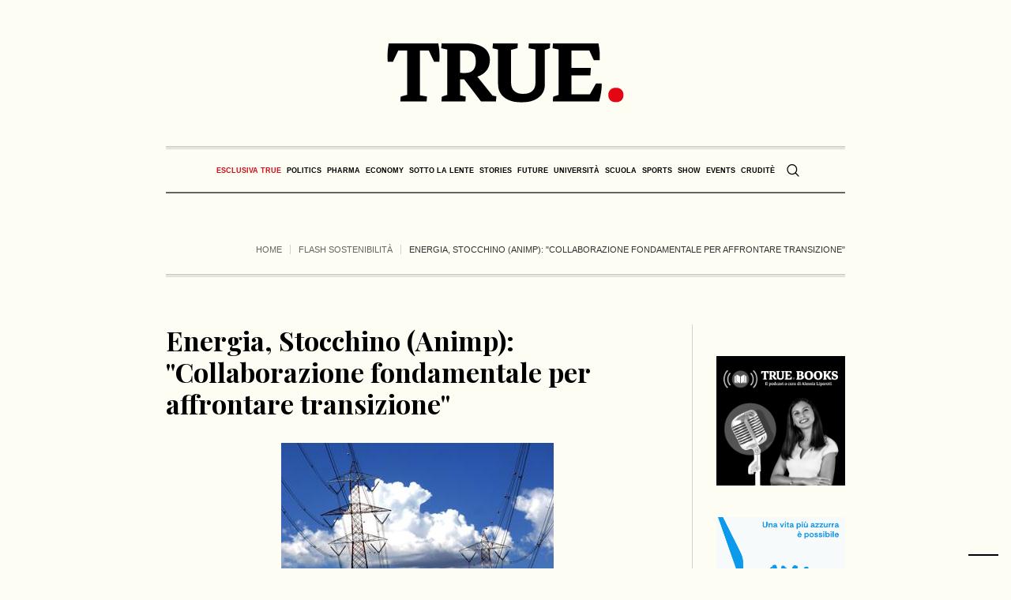

--- FILE ---
content_type: application/javascript
request_url: https://www.true-news.it/wp-content/themes/the-newspaper-child/aptica.js
body_size: -153
content:
document.addEventListener("DOMContentLoaded", function() {
    // Select the HTML element with the class resp_bot_nav
    var respBotNav = document.querySelector('.resp_bot_nav');

    // Add event listener for click event
    respBotNav.addEventListener('click', function() {
        // Select the HTML element with the class header
        var header = document.querySelector('#header');

        // Add a new class to the header element
        header.classList.toggle('nav-open');
    });
});
let single_img_link = document.querySelector('#aptica_single_img > figure > a');
if(single_img_link) single_img_link.removeAttribute('href');
